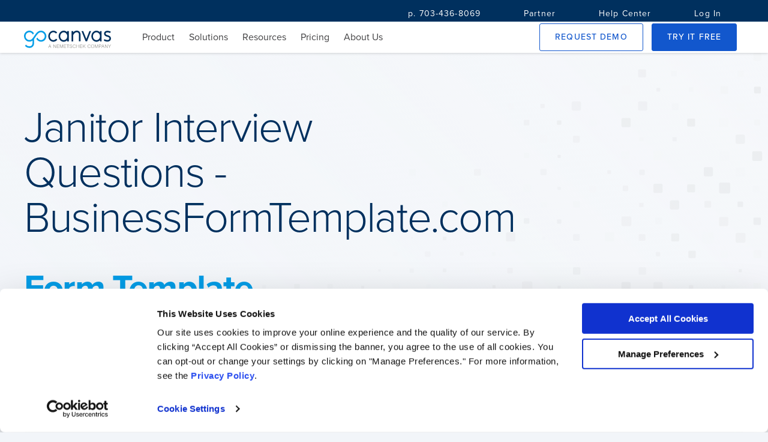

--- FILE ---
content_type: text/plain
request_url: https://c.6sc.co/?m=1
body_size: 1
content:
6suuid=96aa37173a0c0500eb27716955010000bcee0200